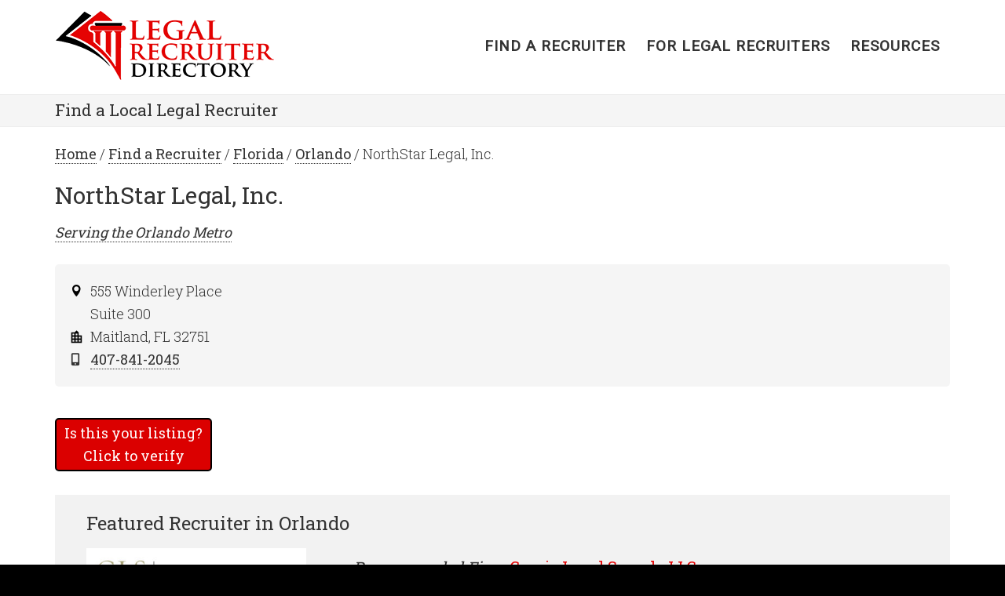

--- FILE ---
content_type: text/html; charset=UTF-8
request_url: https://www.legalrecruiterdirectory.org/directory/firms/northstar-legal-inc/
body_size: 6834
content:
<!DOCTYPE html><html lang="en-US"><head ><meta charset="UTF-8" /><meta name="viewport" content="width=device-width, initial-scale=1" /><meta name='robots' content='noindex, follow' /><link media="all" href="https://www.legalrecruiterdirectory.org/wp-content/cache/autoptimize/css/autoptimize_e9befa50bf245f2578e30e82f149a761.css" rel="stylesheet"><title>NorthStar Legal, Inc. - Maitland FL | Legal Recruiter Directory</title><meta name="description" content="Learn more about NorthStar Legal, Inc. in Maitland, FL. The Legal Recruiter Directory is a top resource for Orlando legal recruiters and headhunters." /><link rel="canonical" href="https://www.legalrecruiterdirectory.org/directory/firms/northstar-legal-inc/" /><meta property="og:locale" content="en_US" /><meta property="og:type" content="article" /><meta property="og:title" content="NorthStar Legal, Inc. - Maitland FL | Legal Recruiter Directory" /><meta property="og:description" content="Learn more about NorthStar Legal, Inc. in Maitland, FL. The Legal Recruiter Directory is a top resource for Orlando legal recruiters and headhunters." /><meta property="og:url" content="https://www.legalrecruiterdirectory.org/directory/firms/northstar-legal-inc/" /><meta property="og:site_name" content="Legal Recruiter Directory" /><meta property="article:modified_time" content="2021-11-10T17:53:06+00:00" /><meta name="twitter:card" content="summary_large_image" /><link rel='dns-prefetch' href='//static.addtoany.com' /><link rel='dns-prefetch' href='//kit.fontawesome.com' /><link rel='dns-prefetch' href='//fonts.googleapis.com' /><link rel="alternate" type="application/rss+xml" title="Legal Recruiter Directory &raquo; Feed" href="https://www.legalrecruiterdirectory.org/feed/" /> <script type="text/javascript">window._wpemojiSettings = {"baseUrl":"https:\/\/s.w.org\/images\/core\/emoji\/16.0.1\/72x72\/","ext":".png","svgUrl":"https:\/\/s.w.org\/images\/core\/emoji\/16.0.1\/svg\/","svgExt":".svg","source":{"concatemoji":"https:\/\/www.legalrecruiterdirectory.org\/wp-includes\/js\/wp-emoji-release.min.js?ver=6.8.3"}};
/*! This file is auto-generated */
!function(s,n){var o,i,e;function c(e){try{var t={supportTests:e,timestamp:(new Date).valueOf()};sessionStorage.setItem(o,JSON.stringify(t))}catch(e){}}function p(e,t,n){e.clearRect(0,0,e.canvas.width,e.canvas.height),e.fillText(t,0,0);var t=new Uint32Array(e.getImageData(0,0,e.canvas.width,e.canvas.height).data),a=(e.clearRect(0,0,e.canvas.width,e.canvas.height),e.fillText(n,0,0),new Uint32Array(e.getImageData(0,0,e.canvas.width,e.canvas.height).data));return t.every(function(e,t){return e===a[t]})}function u(e,t){e.clearRect(0,0,e.canvas.width,e.canvas.height),e.fillText(t,0,0);for(var n=e.getImageData(16,16,1,1),a=0;a<n.data.length;a++)if(0!==n.data[a])return!1;return!0}function f(e,t,n,a){switch(t){case"flag":return n(e,"\ud83c\udff3\ufe0f\u200d\u26a7\ufe0f","\ud83c\udff3\ufe0f\u200b\u26a7\ufe0f")?!1:!n(e,"\ud83c\udde8\ud83c\uddf6","\ud83c\udde8\u200b\ud83c\uddf6")&&!n(e,"\ud83c\udff4\udb40\udc67\udb40\udc62\udb40\udc65\udb40\udc6e\udb40\udc67\udb40\udc7f","\ud83c\udff4\u200b\udb40\udc67\u200b\udb40\udc62\u200b\udb40\udc65\u200b\udb40\udc6e\u200b\udb40\udc67\u200b\udb40\udc7f");case"emoji":return!a(e,"\ud83e\udedf")}return!1}function g(e,t,n,a){var r="undefined"!=typeof WorkerGlobalScope&&self instanceof WorkerGlobalScope?new OffscreenCanvas(300,150):s.createElement("canvas"),o=r.getContext("2d",{willReadFrequently:!0}),i=(o.textBaseline="top",o.font="600 32px Arial",{});return e.forEach(function(e){i[e]=t(o,e,n,a)}),i}function t(e){var t=s.createElement("script");t.src=e,t.defer=!0,s.head.appendChild(t)}"undefined"!=typeof Promise&&(o="wpEmojiSettingsSupports",i=["flag","emoji"],n.supports={everything:!0,everythingExceptFlag:!0},e=new Promise(function(e){s.addEventListener("DOMContentLoaded",e,{once:!0})}),new Promise(function(t){var n=function(){try{var e=JSON.parse(sessionStorage.getItem(o));if("object"==typeof e&&"number"==typeof e.timestamp&&(new Date).valueOf()<e.timestamp+604800&&"object"==typeof e.supportTests)return e.supportTests}catch(e){}return null}();if(!n){if("undefined"!=typeof Worker&&"undefined"!=typeof OffscreenCanvas&&"undefined"!=typeof URL&&URL.createObjectURL&&"undefined"!=typeof Blob)try{var e="postMessage("+g.toString()+"("+[JSON.stringify(i),f.toString(),p.toString(),u.toString()].join(",")+"));",a=new Blob([e],{type:"text/javascript"}),r=new Worker(URL.createObjectURL(a),{name:"wpTestEmojiSupports"});return void(r.onmessage=function(e){c(n=e.data),r.terminate(),t(n)})}catch(e){}c(n=g(i,f,p,u))}t(n)}).then(function(e){for(var t in e)n.supports[t]=e[t],n.supports.everything=n.supports.everything&&n.supports[t],"flag"!==t&&(n.supports.everythingExceptFlag=n.supports.everythingExceptFlag&&n.supports[t]);n.supports.everythingExceptFlag=n.supports.everythingExceptFlag&&!n.supports.flag,n.DOMReady=!1,n.readyCallback=function(){n.DOMReady=!0}}).then(function(){return e}).then(function(){var e;n.supports.everything||(n.readyCallback(),(e=n.source||{}).concatemoji?t(e.concatemoji):e.wpemoji&&e.twemoji&&(t(e.twemoji),t(e.wpemoji)))}))}((window,document),window._wpemojiSettings);</script> <link rel='stylesheet' id='font-awesome-svg-styles-css' href='https://www.legalrecruiterdirectory.org/wp-content/cache/autoptimize/css/autoptimize_single_19cf47f65b95a2cbd2b4dd6a4988d373.css' type='text/css' media='all' /><link rel='stylesheet' id='dashicons-css' href='https://www.legalrecruiterdirectory.org/wp-includes/css/dashicons.min.css?ver=6.8.3' type='text/css' media='all' /><link rel='stylesheet' id='minimum-google-fonts-css' href='//fonts.googleapis.com/css?family=Roboto%3A300%2C400%7CRoboto+Slab%3A300%2C400&#038;ver=3.2.1' type='text/css' media='all' /> <script type="text/javascript" id="addtoany-core-js-before">window.a2a_config=window.a2a_config||{};a2a_config.callbacks=[];a2a_config.overlays=[];a2a_config.templates={};</script> <script type="text/javascript" defer src="https://static.addtoany.com/menu/page.js" id="addtoany-core-js"></script> <script type="text/javascript" src="https://www.legalrecruiterdirectory.org/wp-includes/js/jquery/jquery.min.js?ver=3.7.1" id="jquery-core-js"></script> <script defer crossorigin="anonymous" type="text/javascript" src="https://kit.fontawesome.com/112a63717f.js" id="font-awesome-official-js"></script> <link rel="https://api.w.org/" href="https://www.legalrecruiterdirectory.org/wp-json/" /><link rel="alternate" title="JSON" type="application/json" href="https://www.legalrecruiterdirectory.org/wp-json/wp/v2/firm/1621" /><link rel="EditURI" type="application/rsd+xml" title="RSD" href="https://www.legalrecruiterdirectory.org/xmlrpc.php?rsd" /><link rel='shortlink' href='https://www.legalrecruiterdirectory.org/?p=1621' /><link rel="alternate" title="oEmbed (JSON)" type="application/json+oembed" href="https://www.legalrecruiterdirectory.org/wp-json/oembed/1.0/embed?url=https%3A%2F%2Fwww.legalrecruiterdirectory.org%2Fdirectory%2Ffirms%2Fnorthstar-legal-inc%2F" /><link rel="alternate" title="oEmbed (XML)" type="text/xml+oembed" href="https://www.legalrecruiterdirectory.org/wp-json/oembed/1.0/embed?url=https%3A%2F%2Fwww.legalrecruiterdirectory.org%2Fdirectory%2Ffirms%2Fnorthstar-legal-inc%2F&#038;format=xml" /><link rel="icon" href="https://www.legalrecruiterdirectory.org/wp-content/themes/minimum-pro/images/favicon.ico" /><style type="text/css">.site-title a { background: url(https://www.legalrecruiterdirectory.org/wp-content/uploads/2017/05/logo-3.png) no-repeat !important; }</style> <script>(function (i, s, o, g, r, a, m) {
            i['GoogleAnalyticsObject'] = r;
            i[r] = i[r] || function () {
                (i[r].q = i[r].q || []).push(arguments)
            }, i[r].l = 1 * new Date();
            a = s.createElement(o),
                m = s.getElementsByTagName(o)[0];
            a.async = 1;
            a.src = g;
            m.parentNode.insertBefore(a, m)
        })(window, document, 'script', 'https://www.google-analytics.com/analytics.js', 'ga');
        ga('create', 'UA-99035006-1', 'auto');
        ga('send', 'pageview');</script>  <script>(function (w, d, s, l, i) {
            w[l] = w[l] || [];
            w[l].push({
                'gtm.start':
                    new Date().getTime(), event: 'gtm.js'
            });
            var f = d.getElementsByTagName(s)[0],
                j = d.createElement(s), dl = l != 'dataLayer' ? '&l=' + l : '';
            j.async = true;
            j.src =
                'https://www.googletagmanager.com/gtm.js?id=' + i + dl;
            f.parentNode.insertBefore(j, f);
        })(window, document, 'script', 'dataLayer', 'GTM-TSS6X2H');</script>  <script type="text/javascript" src="https://secure.leadforensics.com/js/103740.js"></script> <script>var trackOutboundLink = function(url) {
   ga('send', 'event', 'outbound', 'click', url, {
     'transport': 'beacon',
     'hitCallback': function(){window.open(url);}
   });
}</script> <script>!function(s,n,i,t,c,h){s.SnitchObject=i;s[i]||(s[i]=function(){
            (s[i].q=s[i].q||[]).push(arguments)});s[i].l=+new Date;c=n.createElement(t);
            h=n.getElementsByTagName(t)[0];c.src='//snid.snitcher.com/8433664.js';
            h.parentNode.insertBefore(c,h)}(window,document,'snid','script');

        snid('verify', '8433664');</script> <script>function vqIt(){return 'fe';}</script> <link rel='dns-prefetch' href='//t.visitorqueue.com' style='display: none !important;'/> <script>function vqTrackId(){return '300d4e97-56d4-421b-b326-f501b113e044';}
        (function(d, e) {
            var el = d.createElement(e);
            el.sa = function(an, av){this.setAttribute(an, av); return this;};
            el.sa('id', 'vq_tracking').sa('src', '//t.visitorqueue.com/p/tracking.min.js?id='+vqTrackId()).sa('async', 1).sa('data-id', vqTrackId());
            d.getElementsByTagName(e)[0].parentNode.appendChild(el);
        })(document, 'script');</script> <link rel='stylesheet' type='text/css' href="https://p.visitorqueue.com/styles/300d4e97-56d4-421b-b326-f501b113e044.css" id='vq_flick_styles'/> <script>function vqTrackPc(){return 1;}</script> <script>(function(d, e) {
            var el = d.createElement(e);
            el.sa = function(an, av){this.setAttribute(an, av); return this;};
            el.sa('id', 'vq_personalisation').sa('src', '//personalisation.visitorqueue.com/p/personalisation.min.js?id='+vqTrackId()).sa('async', 1).sa('data-id', vqTrackId());
            d.getElementsByTagName(e)[0].parentNode.appendChild(el);
        })(document, 'script');</script> <script src="https://kit.fontawesome.com/112a63717f.js" crossorigin="anonymous"></script> <meta property="og:title" content="NorthStar Legal, Inc."/><meta property="og:type" content="article"/><meta property="og:url" content="https://www.legalrecruiterdirectory.org/directory/firms/northstar-legal-inc/" /><meta property="og:image" content="https://www.legalrecruiterdirectory.org/wp-content/themes/minimum-pro/images/sharelogo.png"/><meta property="og:site_name" content="Legal Recruiter Directory"/></head><body class="wp-singular firm-template-default single single-firm postid-1621 wp-theme-genesis wp-child-theme-minimum-pro custom-header header-image full-width-content genesis-breadcrumbs-visible genesis-footer-widgets-visible" itemscope itemtype="https://schema.org/WebPage"> <noscript> <iframe src="https://www.googletagmanager.com/ns.html?id=GTM-TSS6X2H"
 height="0" width="0" style="display:none;visibility:hidden"></iframe> </noscript><div class="site-container"><header class="site-header" itemscope itemtype="https://schema.org/WPHeader"><div class="wrap"><div class="title-area"><div class="title-area"><div class="site-title" itemprop="headline"><a href="https://www.legalrecruiterdirectory.org/">Home</a></div></div></div><div class="widget-area header-widget-area"><section id="nav_menu-2" class="widget widget_nav_menu"><div class="widget-wrap"><nav class="nav-header" itemscope itemtype="https://schema.org/SiteNavigationElement"><ul id="menu-primary-navigation" class="menu genesis-nav-menu"><li id="menu-item-563" class="menu-item menu-item-type-post_type menu-item-object-page menu-item-home menu-item-563"><a href="https://www.legalrecruiterdirectory.org/" itemprop="url"><span itemprop="name">Home</span></a></li><li id="menu-item-546" class="menu-item menu-item-type-post_type menu-item-object-page menu-item-546"><a href="https://www.legalrecruiterdirectory.org/directory/" itemprop="url"><span itemprop="name">Find a Recruiter</span></a></li><li id="menu-item-566" class="menu-item menu-item-type-post_type menu-item-object-page menu-item-566"><a href="https://www.legalrecruiterdirectory.org/for-recruiters/" itemprop="url"><span itemprop="name">For Legal Recruiters</span></a></li><li id="menu-item-1839" class="menu-item menu-item-type-post_type menu-item-object-page current_page_parent menu-item-1839"><a href="https://www.legalrecruiterdirectory.org/resources/" itemprop="url"><span itemprop="name">Resources</span></a></li></ul></nav></div></section></div></div></header><div class="site-tagline"><div class="wrap"><div class="site-tagline-left"><p><a href="/directory/">Find a Local Legal Recruiter</a></p></div><div class="site-tagline-right"></div></div></div><div class="site-inner"><div class="wrap"><div class="content-sidebar-wrap"><main class="content"><div class="breadcrumb"><span class="breadcrumb-link-wrap" itemprop="itemListElement" itemscope itemtype="https://schema.org/ListItem"><a class="breadcrumb-link" href="https://www.legalrecruiterdirectory.org/" itemprop="item"><span class="breadcrumb-link-text-wrap" itemprop="name">Home</span></a><meta itemprop="position" content="1"></span> / <a href="/directory/">Find a Recruiter</a> / <a href="https://www.legalrecruiterdirectory.org/directory/florida/">Florida</a> / <a href="https://www.legalrecruiterdirectory.org/directory/florida/orlando/">Orlando</a> / NorthStar Legal, Inc.</div><article class="post-1621 firm type-firm status-publish metro_areas-orlando entry" aria-label="NorthStar Legal, Inc."><header class="entry-header"><h1 class="entry-title" itemprop="headline">NorthStar Legal, Inc.</h1></header><div class="entry-content" itemprop="text"><div class="firm"><div id="metro"><p><em><a href="https://www.legalrecruiterdirectory.org/directory/florida/orlando/">Serving the <span id="metro-name">Orlando</span> Metro</a></em></p></div><div id="firm-info"><div id="address-block"><div class="firm-contact-info"><div class="firm-address"><div class="address1-address-2"><span class="address-main">555 Winderley Place</span> <br /><span class="address-suite">Suite 300</span></div><div class="city-phone"><span class="address-city-state-zip">Maitland, FL 32751</span><br /><span class="full-phone-number full-phone-subscription-level-0"><span class="phone"><a href="tel:407-841-2045">407-841-2045</a></span></span></div></div></div></div></div> <script type='application/ld+json'>{
  "@context": "http://www.schema.org",
  "@type": "EmploymentAgency",
  "name": "NorthStar Legal, Inc.",
  "sameAs": [ "https://www.facebook.com/NorthStarLegalInc", "https://www.linkedin.com/in/northstar-legal-inc-jennifer-magnusson-64018958/" ],  "url": "https://www.legalrecruiterdirectory.org/directory/firms/northstar-legal-inc/",
  "image": "https://www.legalrecruiterdirectory.org/wp-content/uploads/2017/06/NorthStar-Homepage.jpg",
  "logo": "https://www.legalrecruiterdirectory.org/wp-content/uploads/2017/06/NorthstarlogoTM-1-e1636566668757.png",  "description": "NorthStar Legal, Inc. specializes exclusively in full-service legal placement and staffing. We pride ourselves on offering our applicants one-on-one career consultations and the individual attention that they deserve. ",  "naics": "561311",
  "telephone": "407-841-2045",  "priceRange": "$$$",
  "address": {
    "@type": "PostalAddress",
    "streetAddress": "555 Winderley Place, Suite 300",
    "addressLocality": "Maitland",
    "addressRegion": "FL",
    "postalCode": "32751 ",
    "addressCountry": "USA"
  },
    "geo": {
    "@type": "GeoCoordinates",
    "latitude": "28.6321722",
    "longitude": "-81.396869"
  },
  
    "hasMap": "https://www.google.com/maps/place/555+Winderley+Pl,+Maitland,+FL+32751/@28.6323496,-81.3989669,17z/data=!3m1!4b1!4m5!3m4!1s0x88e770e28484e3a7:0x45c56e66147e23a1!8m2!3d28.6323496!4d-81.3967729",
  
  
  "contactPoint": {
    "@type": "ContactPoint",
    "contactType": "customer service",
    "telephone": "+1 407-841-2045"
  }
}</script> <div class="clearfix"></div><div class="is-this-your-listing"> <a rel="nofollow"
 href="https://www.legalrecruiterdirectory.org/for-recruiters/claim-your-listing/?firm_name=NorthStar+Legal%2C+Inc.&amp;firm_city=Maitland&amp;referer=https://www.legalrecruiterdirectory.org/directory/firms/northstar-legal-inc/">Is
 this your listing?<br/>Click to verify</a></div></div><div class="featured-firm-in-metro-block"><h2>Featured Recruiter in Orlando</h2><div class="featured-firm-in-metro-block-left"><div id="featured-firm-in-metro-block-firm-logo"> <a href="https://www.legalrecruiterdirectory.org/directory/firms/garcia-legal-search-orlando/"><img style="display: block;" class="firm-logo-img" width="280" height="62" src="https://www.legalrecruiterdirectory.org/wp-content/uploads/2021/02/GLS-Logo-e1617207329265.jpg"
 alt="Garcia Legal Search, LLC"/></a></div></div><div class="featured-firm-in-metro-block-right"><h3><em>Recommended Firm:</em> <span style="color: #db0000"><a class="featured-firm-in-metro-block-title-link"
 href="https://www.legalrecruiterdirectory.org/directory/firms/garcia-legal-search-orlando/">Garcia Legal Search, LLC</a></span></h3><div class="featured-firm-in-metro-block-description"><p><span class="TextRun SCXW139052649 BCX0" lang="EN-US" xml:lang="EN-US" data-contrast="auto"><span class="NormalTextRun SCXW139052649 BCX0">Garcia Legal Search, LLC is a firm devoted exclusively to attorney placement. We assist law firms and corporations in locating the best and brightest legal talent</span></span><span class="TextRun SCXW139052649 BCX0" lang="EN-US" xml:lang="EN-US" data-contrast="auto"><span class="NormalTextRun SCXW139052649 BCX0"> in the Orlando </span></span><span class="TextRun SCXW139052649 BCX0" lang="EN-US" xml:lang="EN-US" data-contrast="auto"><span class="NormalTextRun SCXW139052649 BCX0">area.</span></span><span class="EOP SCXW139052649 BCX0" data-ccp-props="{"> </span></p></div><div class="featured-firm-in-metro-block-right-phone"> <span class="full-phone-number full-phone-subscription-level-0"><span class="phone"><a href="tel:813-730-4951">813-730-4951</a></span></span></div><div class="featured-firm-in-metro-block-firm-links firm-links"> <span class="featured-firm-in-metro-block-firm-link-about-recruiter"> <a href="https://www.legalrecruiterdirectory.org/directory/firms/garcia-legal-search-orlando/">Recruiter Info</a> </span></div></div></div></div><footer class="entry-footer"></footer></article></main></div></div></div><div class="footer-widgets"><div class="wrap"><div class="widget-area footer-widgets-1 footer-widget-area"><section id="nav_menu-3" class="widget widget_nav_menu"><div class="widget-wrap"><div class="menu-footer-menu-container"><ul id="menu-footer-menu" class="menu"><li id="menu-item-5244" class="menu-item menu-item-type-post_type menu-item-object-page menu-item-5244"><a href="https://www.legalrecruiterdirectory.org/specialties/" itemprop="url">Legal Specialties</a></li><li id="menu-item-575" class="menu-item menu-item-type-post_type menu-item-object-page menu-item-575"><a href="https://www.legalrecruiterdirectory.org/privacy-policy/" itemprop="url">Privacy Policy</a></li><li id="menu-item-7310" class="menu-item menu-item-type-post_type menu-item-object-page menu-item-7310"><a href="https://www.legalrecruiterdirectory.org/confidentiality-statement/" itemprop="url">Confidentiality Statement</a></li><li id="menu-item-574" class="menu-item menu-item-type-post_type menu-item-object-page menu-item-574"><a href="https://www.legalrecruiterdirectory.org/terms-of-use/" itemprop="url">Terms of Use</a></li><li id="menu-item-2869" class="menu-item menu-item-type-post_type menu-item-object-page menu-item-2869"><a href="https://www.legalrecruiterdirectory.org/accessibility/" itemprop="url">Accessibility</a></li><li id="menu-item-573" class="menu-item menu-item-type-post_type menu-item-object-page menu-item-573"><a href="https://www.legalrecruiterdirectory.org/site-map/" itemprop="url">Site Map</a></li></ul></div></div></section></div><div class="widget-area footer-widgets-2 footer-widget-area"><section id="text-5" class="widget widget_text"><div class="widget-wrap"><div class="textwidget"><div id="df-logo"><a href="https://www.deepfootprint.com/" target="_blank" rel="nofollow"><img src="https://www.legalrecruiterdirectory.org/wp-content/themes/minimum-pro/images/df-logo.png" alt="Deep Footprint Digital Marketing" width="624" height="153" /></a> <span>Digital Marketing Solutions That Make an Impression</span></div></div></div></section></div><div class="widget-area footer-widgets-3 footer-widget-area"><section id="text-3" class="widget widget_text"><div class="widget-wrap"><div class="textwidget"><div id="df-initiative">Legal Recruiter Directory is a<br /><a href="https://www.deepfootprint.com/" target="_blank" rel="nofollow">Deep Footprint</a> initiative.</div></div></div></section></div></div></div><footer class="site-footer" itemscope itemtype="https://schema.org/WPFooter"><div class="wrap"><p>Copyright &#xA9;&nbsp;2026 Legal Recruiter Directory</p><p>111 North Wabash Ave., Suite 3047, Chicago, IL 60602</p></div></footer></div><script type="speculationrules">{"prefetch":[{"source":"document","where":{"and":[{"href_matches":"\/*"},{"not":{"href_matches":["\/wp-*.php","\/wp-admin\/*","\/wp-content\/uploads\/*","\/wp-content\/*","\/wp-content\/plugins\/*","\/wp-content\/themes\/minimum-pro\/*","\/wp-content\/themes\/genesis\/*","\/*\\?(.+)"]}},{"not":{"selector_matches":"a[rel~=\"nofollow\"]"}},{"not":{"selector_matches":".no-prefetch, .no-prefetch a"}}]},"eagerness":"conservative"}]}</script> <div id="formPopup" style="display:none;"></div> <script type="text/javascript">_linkedin_partner_id = "1824212";
        window._linkedin_data_partner_ids = window._linkedin_data_partner_ids || [];
        window._linkedin_data_partner_ids.push(_linkedin_partner_id);</script> <script type="text/javascript">(function () {
            var s = document.getElementsByTagName("script")[0];
            var b = document.createElement("script");
            b.type = "text/javascript";
            b.async = true;
            b.src = "https://snap.licdn.com/li.lms-analytics/insight.min.js";
            s.parentNode.insertBefore(b, s);
        })();</script> <noscript><img height="1" width="1" style="display:none;" alt="" src="https://px.ads.linkedin.com/collect/?pid=1824212&fmt=gif"/></noscript> <script defer src="https://www.legalrecruiterdirectory.org/wp-content/cache/autoptimize/js/autoptimize_3f0d0bd9cf0ea2b43f3218c8f95ee566.js"></script><script>(function(){function c(){var b=a.contentDocument||a.contentWindow.document;if(b){var d=b.createElement('script');d.innerHTML="window.__CF$cv$params={r:'9bff1703fc45a5f3',t:'MTc2ODc0OTc2OC4wMDAwMDA='};var a=document.createElement('script');a.nonce='';a.src='/cdn-cgi/challenge-platform/scripts/jsd/main.js';document.getElementsByTagName('head')[0].appendChild(a);";b.getElementsByTagName('head')[0].appendChild(d)}}if(document.body){var a=document.createElement('iframe');a.height=1;a.width=1;a.style.position='absolute';a.style.top=0;a.style.left=0;a.style.border='none';a.style.visibility='hidden';document.body.appendChild(a);if('loading'!==document.readyState)c();else if(window.addEventListener)document.addEventListener('DOMContentLoaded',c);else{var e=document.onreadystatechange||function(){};document.onreadystatechange=function(b){e(b);'loading'!==document.readyState&&(document.onreadystatechange=e,c())}}}})();</script></body></html>

--- FILE ---
content_type: application/javascript
request_url: https://t.visitorqueue.com/p/tracking.min.js?id=300d4e97-56d4-421b-b326-f501b113e044
body_size: 178
content:
// Main function
async function checkLeadInfo() {
  let script = document.createElement("script");
    let lookup = document.getElementsByTagName("script")[0];
    script.async = 1;
    script.src = "https://t2.visitorqueue.com/p/tracking.min.js?id=300d4e97-56d4-421b-b326-f501b113e044";
    lookup.parentNode.insertBefore(script, lookup);;
}

// Run on page load
void checkLeadInfo();


--- FILE ---
content_type: text/xml
request_url: https://radar.snitcher.com/tracker/event
body_size: 333
content:
<?xml version="1.0"?><SendMessageResponse xmlns="http://queue.amazonaws.com/doc/2012-11-05/"><SendMessageResult><MessageId>a5654aa2-7f9e-47cb-b85e-d4e63d33185a</MessageId><MD5OfMessageBody>47bed4d8743155d8b3437f72d1200a98</MD5OfMessageBody><MD5OfMessageAttributes>e78770ad4b8a68ec6a2f593e4712322b</MD5OfMessageAttributes></SendMessageResult><ResponseMetadata><RequestId>05c88740-f4a7-5ed3-8585-e6a609ab030f</RequestId></ResponseMetadata></SendMessageResponse>